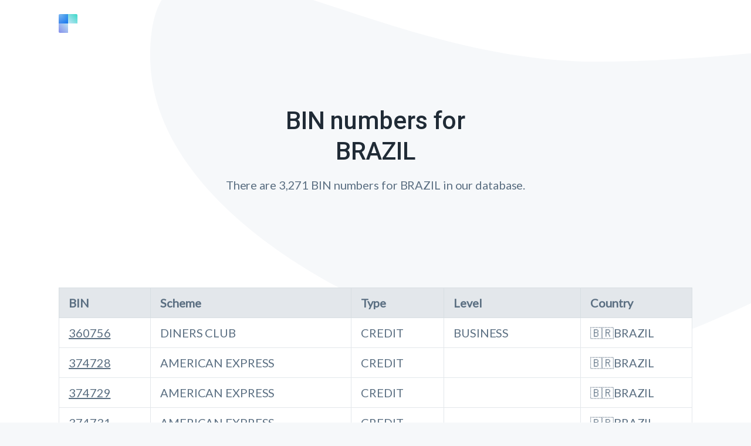

--- FILE ---
content_type: text/html; charset=utf-8
request_url: https://binlist.io/country/brazil/
body_size: 3442
content:

<!DOCTYPE html>
<html lang="en">
<head>
    <meta charset="utf-8">
    <meta http-equiv="X-UA-Compatible" content="IE=edge">
    <meta name="viewport" content="width=device-width, initial-scale=1">
    
      <title>BIN/IIN numbers for BRAZIL | BIN List</title>
      
    
      <meta name="description" content="Information on BIN numbers issued in BRAZIL. Click to view all of the codes now."/>
    
    
      <link rel="canonical" href="https://binlist.io/country/brazil/" />
    

    
    <link href="https://fonts.googleapis.com/css?family=Lato:400,400i|Roboto:500" rel="stylesheet">
    <link rel="stylesheet" href="/static/css/style.css">
    <link rel="stylesheet" href="/static/css/custom.css">
    <link rel="icon" href="/static/images/favicon.png" />
    <script src="https://unpkg.com/scrollreveal@4.0.0/dist/scrollreveal.min.js"></script>

    
      
        <script src="https://cdn.jsdelivr.net/npm/vue@2.6.14/dist/vue.min.js"></script>
        <script src="https://unpkg.com/axios/dist/axios.min.js"></script>
        <!-- Global site tag (gtag.js) - Google Analytics -->
<script async src="https://www.googletagmanager.com/gtag/js?id=UA-63835116-14"></script>
<script>
  window.dataLayer = window.dataLayer || [];
  function gtag(){dataLayer.push(arguments);}
  gtag('js', new Date());

  gtag('config', 'UA-63835116-14');
</script>

      
    
</head>
<body class="is-boxed has-animations">
    <div class="body-wrap boxed-container">

        <header class="site-header">
    <div class="container">
        <div class="site-header-inner">
            <div class="brand header-brand">
                <h1 class="m-0">
                    <a href="/">
                        <svg width="32" height="32" viewBox="0 0 32 32" xmlns="http://www.w3.org/2000/svg">
                            <title>BIN List</title>
                            <defs>
                                <linearGradient x1="100%" y1="0%" x2="0%" y2="100%" id="logo-gradient-b">
                                    <stop stop-color="#39D8C8" offset="0%"/>
                                    <stop stop-color="#BCE4F4" offset="47.211%"/>
                                    <stop stop-color="#838DEA" offset="100%"/>
                                </linearGradient>
                                <path d="M32 16H16v16H2a2 2 0 0 1-2-2V2a2 2 0 0 1 2-2h28a2 2 0 0 1 2 2v14z" id="logo-gradient-a"/>
                                <linearGradient x1="23.065%" y1="25.446%" y2="100%" id="logo-gradient-c">
                                    <stop stop-color="#1274ED" stop-opacity="0" offset="0%"/>
                                    <stop stop-color="#1274ED" offset="100%"/>
                                </linearGradient>
                            </defs>
                            <g fill="none" fill-rule="evenodd">
                                <mask id="logo-gradient-d" fill="#fff">
                                    <use xlink:href="#logo-gradient-a"/>
                                </mask>
                                <use fill="url(#logo-gradient-b)" xlink:href="#logo-gradient-a"/>
                                <path fill="url(#logo-gradient-c)" mask="url(#logo-gradient-d)" d="M-16-16h32v32h-32z"/>
                            </g>
                        </svg>
                    </a>
                </h1>
            </div>
        </div>
    </div>
<script data-grow-initializer="">!(function(){window.growMe||((window.growMe=function(e){window.growMe._.push(e);}),(window.growMe._=[]));var e=document.createElement("script");(e.type="text/javascript"),(e.src="https://faves.grow.me/main.js"),(e.defer=!0),e.setAttribute("data-grow-faves-site-id","U2l0ZTplNjNhMjFjZS03MDBlLTQ1ZjItYWZkMS1kZWViMDgwZGEwZmI=");var t=document.getElementsByTagName("script")[0];t.parentNode.insertBefore(e,t);})();</script>
<!-- Google tag (gtag.js) -->
<script async src="https://www.googletagmanager.com/gtag/js?id=G-LZ0N314E6Z"></script>
<script>
  window.dataLayer = window.dataLayer || [];
  function gtag(){dataLayer.push(arguments);}
  gtag('js', new Date());

  gtag('config', 'G-LZ0N314E6Z');
</script>
<script type="text/javascript" async="async" data-noptimize="1" data-cfasync="false" src="//scripts.scriptwrapper.com/tags/e63a21ce-700e-45f2-afd1-deeb080da0fb.js"></script>
</header>

        <main>
            
            <section class="hero text-center">

              <div class="binads">
<script type="text/javascript" async="async" data-noptimize="1" data-cfasync="false" src="//scripts.scriptwrapper.com/tags/e63a21ce-700e-45f2-afd1-deeb080da0fb.js"></script>
  </div>

                <div class="container-sm">
                    <div class="hero-inner">
                        <h1 class="hero-title h2-mobile mt-0 is-revealing">
                          
BIN numbers for <br />
BRAZIL

                        </h1>
                        <p class="hero-paragraph is-revealing">
                          
There are 3,271 BIN numbers for BRAZIL in our database.

                        </p>
                        
                        
                    </div>
                </div>
            </section>
            

            

<div class="container">
  <div class="table-wrap">
    <table class="table">
      <thead>
        <tr>
          <th>BIN</th>
          <th>Scheme</th>
          <th>Type</th>
          <th>Level</th>
          <th>Country</th>
        </tr>
      </thead>
      <tbody>
        
        <tr>
          <td><a href="/360756/">360756</a></td>
          <td>DINERS CLUB</td>
          <td>CREDIT</td>
          <td>BUSINESS</td>
          <td>🇧🇷BRAZIL</td>
        </tr>
        
        <tr>
          <td><a href="/374728/">374728</a></td>
          <td>AMERICAN EXPRESS</td>
          <td>CREDIT</td>
          <td></td>
          <td>🇧🇷BRAZIL</td>
        </tr>
        
        <tr>
          <td><a href="/374729/">374729</a></td>
          <td>AMERICAN EXPRESS</td>
          <td>CREDIT</td>
          <td></td>
          <td>🇧🇷BRAZIL</td>
        </tr>
        
        <tr>
          <td><a href="/374731/">374731</a></td>
          <td>AMERICAN EXPRESS</td>
          <td>CREDIT</td>
          <td></td>
          <td>🇧🇷BRAZIL</td>
        </tr>
        
        <tr>
          <td><a href="/374732/">374732</a></td>
          <td>AMERICAN EXPRESS</td>
          <td>CREDIT</td>
          <td></td>
          <td>🇧🇷BRAZIL</td>
        </tr>
        
        <tr>
          <td><a href="/374758/">374758</a></td>
          <td>AMERICAN EXPRESS</td>
          <td>CREDIT</td>
          <td></td>
          <td>🇧🇷BRAZIL</td>
        </tr>
        
        <tr>
          <td><a href="/374759/">374759</a></td>
          <td>AMERICAN EXPRESS</td>
          <td>CREDIT</td>
          <td></td>
          <td>🇧🇷BRAZIL</td>
        </tr>
        
        <tr>
          <td><a href="/374760/">374760</a></td>
          <td>AMERICAN EXPRESS</td>
          <td>CREDIT</td>
          <td></td>
          <td>🇧🇷BRAZIL</td>
        </tr>
        
        <tr>
          <td><a href="/374761/">374761</a></td>
          <td>AMERICAN EXPRESS</td>
          <td>CREDIT</td>
          <td></td>
          <td>🇧🇷BRAZIL</td>
        </tr>
        
        <tr>
          <td><a href="/374762/">374762</a></td>
          <td>AMERICAN EXPRESS</td>
          <td>CREDIT</td>
          <td></td>
          <td>🇧🇷BRAZIL</td>
        </tr>
        
        <tr>
          <td><a href="/374763/">374763</a></td>
          <td>AMERICAN EXPRESS</td>
          <td>CREDIT</td>
          <td></td>
          <td>🇧🇷BRAZIL</td>
        </tr>
        
        <tr>
          <td><a href="/374764/">374764</a></td>
          <td>AMERICAN EXPRESS</td>
          <td>CREDIT</td>
          <td></td>
          <td>🇧🇷BRAZIL</td>
        </tr>
        
        <tr>
          <td><a href="/374765/">374765</a></td>
          <td>AMERICAN EXPRESS</td>
          <td>CREDIT</td>
          <td></td>
          <td>🇧🇷BRAZIL</td>
        </tr>
        
        <tr>
          <td><a href="/374766/">374766</a></td>
          <td>AMERICAN EXPRESS</td>
          <td>CREDIT</td>
          <td></td>
          <td>🇧🇷BRAZIL</td>
        </tr>
        
        <tr>
          <td><a href="/374767/">374767</a></td>
          <td>AMERICAN EXPRESS</td>
          <td>CREDIT</td>
          <td></td>
          <td>🇧🇷BRAZIL</td>
        </tr>
        
        <tr>
          <td><a href="/374768/">374768</a></td>
          <td>AMERICAN EXPRESS</td>
          <td>CREDIT</td>
          <td></td>
          <td>🇧🇷BRAZIL</td>
        </tr>
        
        <tr>
          <td><a href="/374769/">374769</a></td>
          <td>AMERICAN EXPRESS</td>
          <td>CREDIT</td>
          <td></td>
          <td>🇧🇷BRAZIL</td>
        </tr>
        
        <tr>
          <td><a href="/374770/">374770</a></td>
          <td>AMERICAN EXPRESS</td>
          <td>CREDIT</td>
          <td></td>
          <td>🇧🇷BRAZIL</td>
        </tr>
        
        <tr>
          <td><a href="/374771/">374771</a></td>
          <td>AMERICAN EXPRESS</td>
          <td>CREDIT</td>
          <td></td>
          <td>🇧🇷BRAZIL</td>
        </tr>
        
        <tr>
          <td><a href="/374772/">374772</a></td>
          <td>AMERICAN EXPRESS</td>
          <td>CREDIT</td>
          <td></td>
          <td>🇧🇷BRAZIL</td>
        </tr>
        
        <tr>
          <td><a href="/374773/">374773</a></td>
          <td>AMERICAN EXPRESS</td>
          <td>CREDIT</td>
          <td></td>
          <td>🇧🇷BRAZIL</td>
        </tr>
        
        <tr>
          <td><a href="/374774/">374774</a></td>
          <td>AMERICAN EXPRESS</td>
          <td>CREDIT</td>
          <td></td>
          <td>🇧🇷BRAZIL</td>
        </tr>
        
        <tr>
          <td><a href="/374775/">374775</a></td>
          <td>AMERICAN EXPRESS</td>
          <td>CREDIT</td>
          <td></td>
          <td>🇧🇷BRAZIL</td>
        </tr>
        
        <tr>
          <td><a href="/374776/">374776</a></td>
          <td>AMERICAN EXPRESS</td>
          <td>CREDIT</td>
          <td></td>
          <td>🇧🇷BRAZIL</td>
        </tr>
        
        <tr>
          <td><a href="/374777/">374777</a></td>
          <td>AMERICAN EXPRESS</td>
          <td>CREDIT</td>
          <td></td>
          <td>🇧🇷BRAZIL</td>
        </tr>
        
        <tr>
          <td><a href="/375130/">375130</a></td>
          <td>AMERICAN EXPRESS</td>
          <td>CREDIT</td>
          <td></td>
          <td>🇧🇷BRAZIL</td>
        </tr>
        
        <tr>
          <td><a href="/375131/">375131</a></td>
          <td>AMERICAN EXPRESS</td>
          <td>CREDIT</td>
          <td></td>
          <td>🇧🇷BRAZIL</td>
        </tr>
        
        <tr>
          <td><a href="/375132/">375132</a></td>
          <td>AMERICAN EXPRESS</td>
          <td>CREDIT</td>
          <td></td>
          <td>🇧🇷BRAZIL</td>
        </tr>
        
        <tr>
          <td><a href="/375133/">375133</a></td>
          <td>AMERICAN EXPRESS</td>
          <td>CREDIT</td>
          <td></td>
          <td>🇧🇷BRAZIL</td>
        </tr>
        
        <tr>
          <td><a href="/375134/">375134</a></td>
          <td>AMERICAN EXPRESS</td>
          <td>CREDIT</td>
          <td></td>
          <td>🇧🇷BRAZIL</td>
        </tr>
        
        <tr>
          <td><a href="/375135/">375135</a></td>
          <td>AMERICAN EXPRESS</td>
          <td>CREDIT</td>
          <td></td>
          <td>🇧🇷BRAZIL</td>
        </tr>
        
        <tr>
          <td><a href="/375136/">375136</a></td>
          <td>AMERICAN EXPRESS</td>
          <td>CREDIT</td>
          <td></td>
          <td>🇧🇷BRAZIL</td>
        </tr>
        
        <tr>
          <td><a href="/375137/">375137</a></td>
          <td>AMERICAN EXPRESS</td>
          <td>CREDIT</td>
          <td></td>
          <td>🇧🇷BRAZIL</td>
        </tr>
        
        <tr>
          <td><a href="/375138/">375138</a></td>
          <td>AMERICAN EXPRESS</td>
          <td>CREDIT</td>
          <td></td>
          <td>🇧🇷BRAZIL</td>
        </tr>
        
        <tr>
          <td><a href="/375139/">375139</a></td>
          <td>AMERICAN EXPRESS</td>
          <td>CREDIT</td>
          <td></td>
          <td>🇧🇷BRAZIL</td>
        </tr>
        
        <tr>
          <td><a href="/375177/">375177</a></td>
          <td>AMERICAN EXPRESS</td>
          <td>CREDIT</td>
          <td>PLATINUM</td>
          <td>🇧🇷BRAZIL</td>
        </tr>
        
        <tr>
          <td><a href="/375178/">375178</a></td>
          <td>AMERICAN EXPRESS</td>
          <td>CREDIT</td>
          <td>GOLD</td>
          <td>🇧🇷BRAZIL</td>
        </tr>
        
        <tr>
          <td><a href="/375179/">375179</a></td>
          <td>AMERICAN EXPRESS</td>
          <td>CREDIT</td>
          <td>PLATINUM</td>
          <td>🇧🇷BRAZIL</td>
        </tr>
        
        <tr>
          <td><a href="/376420/">376420</a></td>
          <td>AMERICAN EXPRESS</td>
          <td>CREDIT</td>
          <td>GREEN</td>
          <td>🇧🇷BRAZIL</td>
        </tr>
        
        <tr>
          <td><a href="/376421/">376421</a></td>
          <td>AMERICAN EXPRESS</td>
          <td>CREDIT</td>
          <td>GREEN</td>
          <td>🇧🇷BRAZIL</td>
        </tr>
        
        <tr>
          <td><a href="/376422/">376422</a></td>
          <td>AMERICAN EXPRESS</td>
          <td>CREDIT</td>
          <td>GREEN</td>
          <td>🇧🇷BRAZIL</td>
        </tr>
        
        <tr>
          <td><a href="/376423/">376423</a></td>
          <td>AMERICAN EXPRESS</td>
          <td>CREDIT</td>
          <td>GREEN</td>
          <td>🇧🇷BRAZIL</td>
        </tr>
        
        <tr>
          <td><a href="/376424/">376424</a></td>
          <td>AMERICAN EXPRESS</td>
          <td>CREDIT</td>
          <td>GREEN</td>
          <td>🇧🇷BRAZIL</td>
        </tr>
        
        <tr>
          <td><a href="/376425/">376425</a></td>
          <td>AMERICAN EXPRESS</td>
          <td>CREDIT</td>
          <td>GREEN</td>
          <td>🇧🇷BRAZIL</td>
        </tr>
        
        <tr>
          <td><a href="/376426/">376426</a></td>
          <td>AMERICAN EXPRESS</td>
          <td>CREDIT</td>
          <td>GREEN</td>
          <td>🇧🇷BRAZIL</td>
        </tr>
        
        <tr>
          <td><a href="/376427/">376427</a></td>
          <td>AMERICAN EXPRESS</td>
          <td>CREDIT</td>
          <td>GREEN</td>
          <td>🇧🇷BRAZIL</td>
        </tr>
        
        <tr>
          <td><a href="/376428/">376428</a></td>
          <td>AMERICAN EXPRESS</td>
          <td>CREDIT</td>
          <td>GREEN</td>
          <td>🇧🇷BRAZIL</td>
        </tr>
        
        <tr>
          <td><a href="/376429/">376429</a></td>
          <td>AMERICAN EXPRESS</td>
          <td>CREDIT</td>
          <td>GREEN</td>
          <td>🇧🇷BRAZIL</td>
        </tr>
        
        <tr>
          <td><a href="/376430/">376430</a></td>
          <td>AMERICAN EXPRESS</td>
          <td>CREDIT</td>
          <td>CORPORATE</td>
          <td>🇧🇷BRAZIL</td>
        </tr>
        
        <tr>
          <td><a href="/376431/">376431</a></td>
          <td>AMERICAN EXPRESS</td>
          <td>CREDIT</td>
          <td>CORPORATE</td>
          <td>🇧🇷BRAZIL</td>
        </tr>
        
      </tbody>
    </table>
  </div>
</div>



<section class="section">
  <div class="container">
    <nav class="pagination" role="navigation" aria-label="pagination">
      <ul class="pagination-list">


        <li><a class="pagination-link" href="/country/brazil/">&larr; First</a></li>
        
            
                <li><a class="pagination-link" href="/country/brazil/page/1">1</a></li>
            
        
            
                <li><a class="pagination-link" href="/country/brazil/page/2">2</a></li>
            
        
            
                <li><a class="pagination-link" href="/country/brazil/page/3">3</a></li>
            
        
            
                <li><a class="pagination-link" href="/country/brazil/page/4">4</a></li>
            
        
            
                <li><a class="pagination-link" href="/country/brazil/page/5">5</a></li>
            
        
            
                <li><a class="pagination-link" href="/country/brazil/page/6">6</a></li>
            
        
            
                <li><a class="pagination-link" href="/country/brazil/page/7">7</a></li>
            
        
            
                <li><a class="pagination-link" href="/country/brazil/page/8">8</a></li>
            
        
            
                <li><a class="pagination-link" href="/country/brazil/page/9">9</a></li>
            
        
            
                <li><a class="pagination-link" href="/country/brazil/page/10">10</a></li>
            
        
            
                <li><a class="pagination-link" href="/country/brazil/page/11">11</a></li>
            
        
            
        
            
        
            
        
            
        
            
        
            
        
            
        
            
        
            
        
            
        
            
        
            
        
            
        
            
        
            
        
            
        
            
        
            
        
            
        
            
        
            
        
            
        
            
        
            
        
            
        
            
        
            
        
            
        
            
        
            
        
            
        
            
        
            
        
            
        
            
        
            
        
            
        
            
        
            
        
            
        
            
        
            
        
            
        
            
        
            
        
            
        
            
        
            
        
            
        
            
        
            
        
            
        
            
        
            
        
            
        
        <li><a class="pagination-link" href="/country/brazil/page/66">Last (66) &rarr;</a></li>
      </ul>
    </nav>
  </div>
</section>




        </main>

        <footer class="site-footer text-light">
    <div class="container">
        <div class="site-footer-inner">
            <div class="brand footer-brand">
                <a href="/">
                    <svg width="32" height="32" viewBox="0 0 32 32" xmlns="http://www.w3.org/2000/svg">
                        <title>BIN List</title>
                        <defs>
                            <path d="M32 16H16v16H2a2 2 0 0 1-2-2V2a2 2 0 0 1 2-2h28a2 2 0 0 1 2 2v14z" id="logo-gradient-footer-a"/>
                            <linearGradient x1="50%" y1="50%" y2="100%" id="logo-gradient-footer-b">
                                <stop stop-color="#FFF" stop-opacity="0" offset="0%"/>
                                <stop stop-color="#FFF" offset="100%"/>
                            </linearGradient>
                        </defs>
                        <g fill="none" fill-rule="evenodd">
                            <mask id="logo-gradient-footer-c" fill="#fff">
                                <use xlink:href="#logo-gradient-footer-a"/>
                            </mask>
                            <use fill-opacity=".32" fill="#FFF" xlink:href="#logo-gradient-footer-a"/>
                            <path fill="url(#logo-gradient-footer-b)" mask="url(#logo-gradient-footer-c)" d="M-16-16h32v32h-32z"/>
                        </g>
                    </svg>

                </a>
            </div>
            <ul class="footer-links list-reset">
                <li>
                    <a href="/banks/all/">Banks</a>
                </li>
                <li>
                    <a href="/countries/all/">Countries</a>
                </li>
                <li>
                    <a href="/schemes/all/">Schemes</a>
                </li>
                <li>
                    <a href="/pages/privacy/">Privacy</a>
                </li>
              <li>
                    <a href="https://binlist.io/blog">Blog</a>
                </li>
              <li>
                    <a href="https://binlist.io/blog/credit-debit-card-number-generator-and-validator/">Credit Card Validator</a>
                </li>
                <li>
                    Need SWIFT or BIC numbers too? Visit our sister site at <a href="https://bankcodes.io">Bank Codes</a>
                </li>
            </ul>
            <!-- <ul class="footer-social-links list-reset">
                <li>
                    <a href="#">
                        <span class="screen-reader-text">Facebook</span>
                        <svg width="16" height="16" xmlns="http://www.w3.org/2000/svg">
                            <path d="M6.023 16L6 9H3V6h3V4c0-2.7 1.672-4 4.08-4 1.153 0 2.144.086 2.433.124v2.821h-1.67c-1.31 0-1.563.623-1.563 1.536V6H13l-1 3H9.28v7H6.023z" fill="#FFFFFF"/>
                        </svg>
                    </a>
                </li>
                <li>
                    <a href="#">
                        <span class="screen-reader-text">Twitter</span>
                        <svg width="16" height="16" xmlns="http://www.w3.org/2000/svg">
                            <path d="M16 3c-.6.3-1.2.4-1.9.5.7-.4 1.2-1 1.4-1.8-.6.4-1.3.6-2.1.8-.6-.6-1.5-1-2.4-1-1.7 0-3.2 1.5-3.2 3.3 0 .3 0 .5.1.7-2.7-.1-5.2-1.4-6.8-3.4-.3.5-.4 1-.4 1.7 0 1.1.6 2.1 1.5 2.7-.5 0-1-.2-1.5-.4C.7 7.7 1.8 9 3.3 9.3c-.3.1-.6.1-.9.1-.2 0-.4 0-.6-.1.4 1.3 1.6 2.3 3.1 2.3-1.1.9-2.5 1.4-4.1 1.4H0c1.5.9 3.2 1.5 5 1.5 6 0 9.3-5 9.3-9.3v-.4C15 4.3 15.6 3.7 16 3z" fill="#FFFFFF"/>
                        </svg>
                    </a>
                </li>
                <li>
                    <a href="#">
                        <span class="screen-reader-text">Google</span>
                        <svg width="16" height="16" xmlns="http://www.w3.org/2000/svg">
                            <path d="M7.9 7v2.4H12c-.2 1-1.2 3-4 3-2.4 0-4.3-2-4.3-4.4 0-2.4 2-4.4 4.3-4.4 1.4 0 2.3.6 2.8 1.1l1.9-1.8C11.5 1.7 9.9 1 8 1 4.1 1 1 4.1 1 8s3.1 7 7 7c4 0 6.7-2.8 6.7-6.8 0-.5 0-.8-.1-1.2H7.9z" fill="#FFFFFF"/>
                        </svg>
                    </a>
                </li>
            </ul> -->

        </div>
    </div>
</footer>

    </div>

    <script src="/static/js/main.min.js"></script>
    
<script defer src="https://static.cloudflareinsights.com/beacon.min.js/vcd15cbe7772f49c399c6a5babf22c1241717689176015" integrity="sha512-ZpsOmlRQV6y907TI0dKBHq9Md29nnaEIPlkf84rnaERnq6zvWvPUqr2ft8M1aS28oN72PdrCzSjY4U6VaAw1EQ==" data-cf-beacon='{"version":"2024.11.0","token":"1167eb75de984ab8b53ffb78ed8c81ff","r":1,"server_timing":{"name":{"cfCacheStatus":true,"cfEdge":true,"cfExtPri":true,"cfL4":true,"cfOrigin":true,"cfSpeedBrain":true},"location_startswith":null}}' crossorigin="anonymous"></script>
</body>
</html>


--- FILE ---
content_type: text/css
request_url: https://binlist.io/static/css/style.css
body_size: 17627
content:
html{line-height:1.15;-ms-text-size-adjust:100%;-webkit-text-size-adjust:100%}body{margin:0}article,aside,footer,header,nav,section{display:block}h1{font-size:2em;margin:0.67em 0}figcaption,figure,main{display:block}figure{margin:1em 40px}hr{box-sizing:content-box;height:0;overflow:visible}pre{font-family:monospace, monospace;font-size:1em}a{background-color:transparent;-webkit-text-decoration-skip:objects}abbr[title]{border-bottom:none;text-decoration:underline;-webkit-text-decoration:underline dotted;text-decoration:underline dotted}b,strong{font-weight:inherit}b,strong{font-weight:bolder}code,kbd,samp{font-family:monospace, monospace;font-size:1em}dfn{font-style:italic}mark{background-color:#ff0;color:#000}small{font-size:80%}sub,sup{font-size:75%;line-height:0;position:relative;vertical-align:baseline}sub{bottom:-0.25em}sup{top:-0.5em}audio,video{display:inline-block}audio:not([controls]){display:none;height:0}img{border-style:none}svg:not(:root){overflow:hidden}button,input,optgroup,select,textarea{font-family:sans-serif;font-size:100%;line-height:1.15;margin:0}button,input{overflow:visible}button,select{text-transform:none}button,html [type="button"],[type="reset"],[type="submit"]{-webkit-appearance:button}button::-moz-focus-inner,[type="button"]::-moz-focus-inner,[type="reset"]::-moz-focus-inner,[type="submit"]::-moz-focus-inner{border-style:none;padding:0}button:-moz-focusring,[type="button"]:-moz-focusring,[type="reset"]:-moz-focusring,[type="submit"]:-moz-focusring{outline:1px dotted ButtonText}fieldset{padding:0.35em 0.75em 0.625em}legend{box-sizing:border-box;color:inherit;display:table;max-width:100%;padding:0;white-space:normal}progress{display:inline-block;vertical-align:baseline}textarea{overflow:auto}[type="checkbox"],[type="radio"]{box-sizing:border-box;padding:0}[type="number"]::-webkit-inner-spin-button,[type="number"]::-webkit-outer-spin-button{height:auto}[type="search"]{-webkit-appearance:textfield;outline-offset:-2px}[type="search"]::-webkit-search-cancel-button,[type="search"]::-webkit-search-decoration{-webkit-appearance:none}::-webkit-file-upload-button{-webkit-appearance:button;font:inherit}details,menu{display:block}summary{display:list-item}canvas{display:inline-block}template{display:none}[hidden]{display:none}html{box-sizing:border-box}*,*:before,*:after{box-sizing:inherit}body{background:#fff;-moz-osx-font-smoothing:grayscale;-webkit-font-smoothing:antialiased}hr{border:0;display:block;height:1px;background:#E3E7EB;background:linear-gradient(to right, rgba(227,231,235,0.1) 0, rgba(227,231,235,0.6) 50%, rgba(227,231,235,0.1) 100%);margin-top:24px;margin-bottom:24px}ul,ol{margin-top:0;margin-bottom:24px;padding-left:24px}ul{list-style:disc}ol{list-style:decimal}li>ul,li>ol{margin-bottom:0}dl{margin-top:0;margin-bottom:24px}dt{font-weight:700}dd{margin-left:24px;margin-bottom:24px}img{height:auto;max-width:100%;vertical-align:middle}figure{margin:24px 0}figcaption{font-size:16px;line-height:24px;padding:8px 0}img,svg{display:block}table{border-collapse:collapse;margin-bottom:24px;width:100%}tr{border-bottom:1px solid #E3E7EB}th{text-align:left}th,td{padding:10px 16px}th:first-child,td:first-child{padding-left:0}th:last-child,td:last-child{padding-right:0}html{font-size:18px;line-height:27px}@media (min-width: 641px){html{font-size:20px;line-height:30px;letter-spacing:-0.1px}}body{color:#5B6F82;font-size:1rem}body,button,input,select,textarea{font-family:"Lato", sans-serif}a{color:inherit;text-decoration:underline}a:hover,a:active{outline:0;text-decoration:none}h1,h2,h3,h4,h5,h6,.h1,.h2,.h3,.h4,.h5,.h6{clear:both;color:#202B36;font-family:"Roboto", sans-serif;font-weight:500}h1,.h1{font-size:36px;line-height:46px;letter-spacing:-0.2px}@media (min-width: 641px){h1,.h1{font-size:42px;line-height:52px;letter-spacing:-0.1px}}h2,.h2{font-size:30px;line-height:40px;letter-spacing:-0.1px}@media (min-width: 641px){h2,.h2{font-size:36px;line-height:46px;letter-spacing:-0.2px}}h3,.h3,blockquote{font-size:20px;line-height:30px;letter-spacing:-0.1px}@media (min-width: 641px){h3,.h3,blockquote{font-size:30px;line-height:40px;letter-spacing:-0.1px}}h4,h5,h6,.h4,.h5,.h6{font-size:18px;line-height:27px;letter-spacing:-0.1px}@media (min-width: 641px){h4,h5,h6,.h4,.h5,.h6{font-size:20px;line-height:30px;letter-spacing:-0.1px}}@media (max-width: 640px){.h1-mobile{font-size:36px;line-height:46px;letter-spacing:-0.2px}.h2-mobile{font-size:30px;line-height:40px;letter-spacing:-0.1px}.h3-mobile{font-size:20px;line-height:30px;letter-spacing:-0.1px}.h4-mobile,.h5-mobile,.h6-mobile{font-size:18px;line-height:27px;letter-spacing:-0.1px}}.text-light{color:rgba(255,255,255,0.8)}.text-light a{color:rgba(255,255,255,0.8)}.text-light h1,.text-light h2,.text-light h3,.text-light h4,.text-light h5,.text-light h6,.text-light .h1,.text-light .h2,.text-light .h3,.text-light .h4,.text-light .h5,.text-light .h6{color:#fff !important}.text-sm{font-size:18px;line-height:27px;letter-spacing:-0.1px}.text-xs{font-size:16px;line-height:24px;letter-spacing:-0.1px}h1,h2,.h1,.h2{margin-top:48px;margin-bottom:16px}h3,.h3{margin-top:36px;margin-bottom:12px}h4,h5,h6,.h4,.h5,.h6{margin-top:24px;margin-bottom:4px}p{margin-top:0;margin-bottom:24px}dfn,cite,em,i{font-style:italic}blockquote{color:#92A2B1;font-style:italic;margin-top:24px;margin-bottom:24px;margin-left:24px}blockquote::before{content:"\201C"}blockquote::after{content:"\201D"}blockquote p{display:inline}address{color:#5B6F82;border-width:1px 0;border-style:solid;border-color:#E3E7EB;padding:24px 0;margin:0 0 24px}pre,pre h1,pre h2,pre h3,pre h4,pre h5,pre h6,pre .h1,pre .h2,pre .h3,pre .h4,pre .h5,pre .h6{font-family:"Courier 10 Pitch", Courier, monospace}pre,code,kbd,tt,var{background:#F6F8FA}pre{font-size:16px;line-height:24px;margin-bottom:1.6em;max-width:100%;overflow:auto;padding:24px;margin-top:24px;margin-bottom:24px}code,kbd,tt,var{font-family:Monaco, Consolas, "Andale Mono", "DejaVu Sans Mono", monospace;font-size:16px;padding:2px 4px}abbr,acronym{cursor:help}mark,ins{text-decoration:none}small{font-size:18px;line-height:27px;letter-spacing:-0.1px}b,strong{font-weight:700}button,input,select,textarea,label{font-size:18px;line-height:27px}.container,.container-sm{width:100%;margin:0 auto;padding-left:16px;padding-right:16px}@media (min-width: 481px){.container,.container-sm{padding-left:24px;padding-right:24px}}.container{max-width:1128px}.container-sm{max-width:848px}.container .container-sm{max-width:800px;padding-left:0;padding-right:0}.screen-reader-text{clip:rect(1px, 1px, 1px, 1px);position:absolute !important;height:1px;width:1px;overflow:hidden;word-wrap:normal !important}.screen-reader-text:focus{border-radius:2px;box-shadow:0 0 2px 2px rgba(0,0,0,0.6);clip:auto !important;display:block;font-size:13px;letter-spacing:0px;font-weight:700;line-height:16px;text-transform:uppercase;text-decoration:none;background-color:#fff;color:#4992F0 !important;border:none;height:auto;left:8px;padding:16px 32px;top:8px;width:auto;z-index:100000}.list-reset{list-style:none;padding:0}.text-left{text-align:left}.text-center{text-align:center}.text-right{text-align:right}.text-primary{color:#4992F0}.text-secondary{color:#838DEA}.has-top-divider{position:relative}.has-top-divider::before{content:'';position:absolute;top:0;left:0;width:100%;display:block;height:1px;background:#E3E7EB;background:linear-gradient(to right, rgba(227,231,235,0.1) 0, rgba(227,231,235,0.6) 50%, rgba(227,231,235,0.1) 100%)}.has-bottom-divider{position:relative}.has-bottom-divider::after{content:'';position:absolute;bottom:0;left:0;width:100%;display:block;height:1px;background:#E3E7EB;background:linear-gradient(to right, rgba(227,231,235,0.1) 0, rgba(227,231,235,0.6) 50%, rgba(227,231,235,0.1) 100%)}.m-0{margin:0}.mt-0{margin-top:0}.mr-0{margin-right:0}.mb-0{margin-bottom:0}.ml-0{margin-left:0}.m-8{margin:8px}.mt-8{margin-top:8px}.mr-8{margin-right:8px}.mb-8{margin-bottom:8px}.ml-8{margin-left:8px}.m-16{margin:16px}.mt-16{margin-top:16px}.mr-16{margin-right:16px}.mb-16{margin-bottom:16px}.ml-16{margin-left:16px}.m-24{margin:24px}.mt-24{margin-top:24px}.mr-24{margin-right:24px}.mb-24{margin-bottom:24px}.ml-24{margin-left:24px}.m-32{margin:32px}.mt-32{margin-top:32px}.mr-32{margin-right:32px}.mb-32{margin-bottom:32px}.ml-32{margin-left:32px}.m-40{margin:40px}.mt-40{margin-top:40px}.mr-40{margin-right:40px}.mb-40{margin-bottom:40px}.ml-40{margin-left:40px}.m-48{margin:48px}.mt-48{margin-top:48px}.mr-48{margin-right:48px}.mb-48{margin-bottom:48px}.ml-48{margin-left:48px}.m-56{margin:56px}.mt-56{margin-top:56px}.mr-56{margin-right:56px}.mb-56{margin-bottom:56px}.ml-56{margin-left:56px}.m-64{margin:64px}.mt-64{margin-top:64px}.mr-64{margin-right:64px}.mb-64{margin-bottom:64px}.ml-64{margin-left:64px}.p-0{padding:0}.pt-0{padding-top:0}.pr-0{padding-right:0}.pb-0{padding-bottom:0}.pl-0{padding-left:0}.p-8{padding:8px}.pt-8{padding-top:8px}.pr-8{padding-right:8px}.pb-8{padding-bottom:8px}.pl-8{padding-left:8px}.p-16{padding:16px}.pt-16{padding-top:16px}.pr-16{padding-right:16px}.pb-16{padding-bottom:16px}.pl-16{padding-left:16px}.p-24{padding:24px}.pt-24{padding-top:24px}.pr-24{padding-right:24px}.pb-24{padding-bottom:24px}.pl-24{padding-left:24px}.p-32{padding:32px}.pt-32{padding-top:32px}.pr-32{padding-right:32px}.pb-32{padding-bottom:32px}.pl-32{padding-left:32px}.p-40{padding:40px}.pt-40{padding-top:40px}.pr-40{padding-right:40px}.pb-40{padding-bottom:40px}.pl-40{padding-left:40px}.p-48{padding:48px}.pt-48{padding-top:48px}.pr-48{padding-right:48px}.pb-48{padding-bottom:48px}.pl-48{padding-left:48px}.p-56{padding:56px}.pt-56{padding-top:56px}.pr-56{padding-right:56px}.pb-56{padding-bottom:56px}.pl-56{padding-left:56px}.p-64{padding:64px}.pt-64{padding-top:64px}.pr-64{padding-right:64px}.pb-64{padding-bottom:64px}.pl-64{padding-left:64px}.sr .has-animations .is-revealing{visibility:hidden}.input,.textarea{background-color:#fff;border-width:1px;border-style:solid;border-color:#E3E7EB;color:#5B6F82;max-width:100%;width:100%}.input::-webkit-input-placeholder,.textarea::-webkit-input-placeholder{color:#92A2B1}.input:-ms-input-placeholder,.textarea:-ms-input-placeholder{color:#92A2B1}.input::-ms-input-placeholder,.textarea::-ms-input-placeholder{color:#92A2B1}.input::placeholder,.textarea::placeholder{color:#92A2B1}.input::-ms-input-placeholder,.textarea::-ms-input-placeholder{color:#92A2B1}.input:-ms-input-placeholder,.textarea:-ms-input-placeholder{color:#92A2B1}.input:hover,.textarea:hover{border-color:#d4dae0}.input:active,.input:focus,.textarea:active,.textarea:focus{outline:none;border-color:#4992F0}.input[disabled],.textarea[disabled]{cursor:not-allowed;background-color:#F6F8FA;border-color:#F6F8FA}.input{-moz-appearance:none;-webkit-appearance:none;font-size:16px;letter-spacing:-0.1px;line-height:20px;border-radius:2px;padding:13px 16px;height:48px;box-shadow:none}.input .inline-input{display:inline;width:auto}.textarea{display:block;min-width:100%;resize:vertical}.textarea .inline-textarea{display:inline;width:auto}.field-grouped>.control:not(:last-child){margin-bottom:8px}@media (min-width: 641px){.field-grouped{display:flex}.field-grouped>.control{flex-shrink:0}.field-grouped>.control.control-expanded{flex-grow:1;flex-shrink:1}.field-grouped>.control:not(:last-child){margin-bottom:0;margin-right:8px}}.button{display:inline-flex;font-size:13px;letter-spacing:0px;font-weight:700;line-height:16px;text-transform:uppercase;text-decoration:none !important;background-color:#fff;color:#4992F0 !important;border:none;border-radius:2px;cursor:pointer;justify-content:center;padding:16px 32px;height:48px;text-align:center;white-space:nowrap}.button:active{outline:0}.button::before{border-radius:2px}.button-shadow{position:relative}.button-shadow::before{content:'';position:absolute;top:0;right:0;bottom:0;left:0;box-shadow:0 8px 24px rgba(32,43,54,0.12);mix-blend-mode:multiply;transition:box-shadow .15s ease}.button-shadow:hover::before{box-shadow:0 8px 24px rgba(32,43,54,0.25)}.button-sm{padding:8px 24px;height:32px}.button-sm.button-shadow::before{box-shadow:0 4px 16px rgba(32,43,54,0.12)}.button-sm.button-shadow:hover::before{box-shadow:0 4px 16px rgba(32,43,54,0.25)}.button-primary{color:#fff !important;transition:background .15s ease}.button-primary{background:#2e83ef;background:linear-gradient(65deg, #1274ED 0, #4992F0 100%)}.button-primary:hover{background:#3386ef;background:linear-gradient(65deg, #1777ed 0, #4e95f0 100%)}.button-block{display:flex}.site-header{position:relative;padding:24px 0}.site-header::before{content:'';position:absolute;top:0;left:16%;width:84%;height:500px;background-image:url([data-uri]);background-size:1140px 500px;background-repeat:no-repeat}.site-header-inner{position:relative;display:flex;justify-content:space-between;align-items:center}.header-links{display:inline-flex}.header-links li{display:inline-flex}.header-links a:not(.button){font-size:13px;line-height:18px;letter-spacing:0px;font-weight:700;color:#5B6F82;text-transform:uppercase;text-decoration:none;line-height:16px;padding:8px 24px}.header-links a:not(.button):hover,.header-links a:not(.button):active{color:#202B36}@media (min-width: 641px){.site-header{position:relative;padding:24px 0}.site-header::before{top:-50%;left:20%;width:80%;height:651px;background-size:1480px 651px}}.hero{position:relative;padding-top:40px;padding-bottom:40px}.hero-paragraph{margin-bottom:32px}.hero-browser{position:relative;margin-top:80px}.hero-browser-inner{position:relative}.hero-browser-inner svg{width:100%;height:auto;overflow:visible}.bubble-1,.bubble-2,.bubble-3,.bubble-4{position:absolute}.bubble-1 svg,.bubble-2 svg,.bubble-3 svg,.bubble-4 svg{height:auto}.bubble-1{top:-15px;left:70px}.bubble-1 svg{width:34px}.bubble-2{bottom:0;right:-30px}.bubble-2 svg{width:78px}.bubble-3{left:-40px;bottom:-40px}.bubble-3 svg{width:143px}.bubble-4{top:-25px;right:-54px}.bubble-4 svg{width:104px}@media (min-width: 641px){.hero{padding-top:80px;padding-bottom:120px}.hero-paragraph{margin-bottom:40px;padding-left:72px;padding-right:72px}.bubble-1 svg,.bubble-2 svg,.bubble-3 svg,.bubble-4 svg{width:auto}.bubble-1{top:85px;left:-30px}.bubble-2{bottom:-8px;right:-75px}.bubble-3{left:-140px;bottom:-120px}.bubble-4{top:-35px;right:-110px}}.features{position:relative}.features::before{content:'';position:absolute;bottom:0;left:0;width:100%;height:482px;background-image:url([data-uri]);background-size:1205px 482px;background-repeat:no-repeat}.features-wrap{display:flex;flex-wrap:wrap;justify-content:center;margin-right:-12px;margin-left:-12px}.features-wrap:first-child{margin-top:-8px}.features-wrap:last-child{margin-bottom:-8px}.feature{padding:8px 12px;width:368px;max-width:344px;flex-grow:1}.feature-inner{height:100%}.feature-icon{position:relative;display:flex;justify-content:center;background:#fff;border-radius:50%}.feature-icon::before{content:'';position:absolute;top:0;width:80px;height:80px;border-radius:50%;box-shadow:0 16px 48px #E3E7EB;mix-blend-mode:multiply}@supports (-ms-ime-align: auto){.feature-icon::before{box-shadow:0 16px 48px rgba(32,43,54,0.12)}}.feature-title{margin-top:20px}@media (min-width: 641px){.features::before{left:55%;width:45%}.features-wrap:first-child{margin-top:-32px}.features-wrap:last-child{margin-bottom:-32px}.feature{padding:32px 12px}.feature-title{margin-top:16px}}.newsletter .section-inner{padding-bottom:64px}.newsletter .section-paragraph{margin-bottom:32px}.newsletter-form{max-width:475px;margin:0 auto}@media (min-width: 641px){.newsletter .section-inner{padding-bottom:120px}.newsletter .section-paragraph{margin-bottom:40px;padding-left:72px;padding-right:72px}}.is-boxed{background:#F6F8FA}.body-wrap{background:#fff;overflow:hidden;display:flex;flex-direction:column;min-height:100vh}.boxed-container{max-width:1440px;margin:0 auto;box-shadow:0 16px 48px #E3E7EB}@supports (-ms-ime-align: auto){.boxed-container{box-shadow:0 16px 48px rgba(32,43,54,0.12)}}main{flex:1 0 auto}.section-inner{position:relative;padding-top:48px;padding-bottom:48px}@media (min-width: 641px){.section-inner{padding-top:80px;padding-bottom:80px}}.site-footer{position:relative;font-size:14px;line-height:20px;letter-spacing:0px}.site-footer::before{content:'';position:absolute;bottom:0;left:0;width:100%;height:259px;background-image:url([data-uri]);background-size:1440px 259px;background-repeat:no-repeat}.site-footer a{color:rgba(255,255,255,0.8);text-decoration:none}.site-footer a:hover,.site-footer a:active{color:#fff;text-decoration:underline}.site-footer-inner{position:relative;display:flex;flex-wrap:wrap;padding-top:40px;padding-bottom:40px}.footer-brand,.footer-links,.footer-social-links,.footer-copyright{flex:none;width:100%;display:inline-flex;justify-content:center}.footer-brand,.footer-links,.footer-social-links{margin-bottom:24px}.footer-links li+li,.footer-social-links li+li{margin-left:16px}.footer-social-links li{display:inline-flex}.footer-social-links li a{padding:8px}@media (min-width: 641px){.site-footer::before{height:202px}.site-footer-inner{justify-content:space-between}.footer-brand,.footer-links,.footer-social-links,.footer-copyright{flex:50%}.footer-brand,.footer-copyright{justify-content:flex-start}.footer-links,.footer-social-links{justify-content:flex-end}.footer-links{order:1;margin-bottom:0}}

/*# sourceMappingURL=[data-uri] */

--- FILE ---
content_type: text/css
request_url: https://binlist.io/static/css/custom.css
body_size: 413
content:
.hero-browser-inner {
  background-image: url(../images/browser.svg);
  background-repeat: no-repeat;
  background-color: white;
  border-radius: 4px;
  padding: 2em 5em 2em;
  height: 450px;
}
#bin-lookup {
  display: flex;
  flex-wrap: wrap;
  justify-content: space-between;
}
.flex-full {
  width: 100%;
}
#bin-number {
  width: 60%;
  margin: auto;
  text-align: center;
  border: none;
  padding: 0;
  font-size: 2em;
  border-bottom: 2px solid #E2E7EC;
  cursor: pointer;
}
#bin-number:disabled {
  cursor: text;
}
.instructions {
  width: 100%;
  display: block;
  margin-bottom: 1em;
  font-size: 0.9em;
}
#bin-number:focus {
  outline-width: 0;
}
#bin-number::selection {
  color: white;
  background: #FF4F72;
}
.bin-fields {
  flex-grow: 1;
  width: 32%;
  margin-bottom: 1em;
}
.bin-fields h3 {
  font-size: 22px;
  color: #FF4F72;
}
.bin-fields h3, .bin-fields p {
  margin: 0;
}
.bin-fields p {

}
#bank-details p {
  font-size:15px;
  line-height: 20px;
}
.muted {
  color: #E2E7EC;
}
.control.open-source {
  margin: 0 auto;
}
.button.github {
  display: inline-block;
}
.footer-copyright {
  flex: 100%;
}
.features-wrap, table.table {
  z-index: 1;
  position: relative;
}
nav.pagination {
  min-height: 100px;
}
nav.pagination ul > li {
    float: left;
    z-index: 1;
    position: relative;
    margin: 0 5px;
    list-style: none;
}
table {
  background: white;
  border-radius: 2px;
  border: 1px solid #E3E7EB;
}
th:first-child, td:first-child {
  padding-left: 16px;
}
th {
  background: #E3E7EB;
  border: 1px solid #d7dee2;
}
td {
  border: 1px solid #E3E7EB;
}
.error img {
  width: 50%;
  margin: auto;
  z-index: 1;
  position: relative
}
.section .container {
  position: relative;
  z-index: 1;
}

@media (max-width: 640px) {
  #bin-number {
    width: 100%;
  }
  .bin-fields {
    width: 100%;
  }
  .hero-browser-inner {
    height: auto;
    background-image: none;
  }
  .control.open-source {
    text-align: center;
  }
}
.binads {
  margin: 1em;
}


--- FILE ---
content_type: application/javascript
request_url: https://binlist.io/static/js/main.min.js
body_size: -43
content:
!function(){const e=document.documentElement;if(e.classList.remove("no-js"),e.classList.add("js"),document.body.classList.contains("has-animations")){const e=window.sr=ScrollReveal();e.reveal(".hero-title, .hero-paragraph, .newsletter-header, .newsletter-form",{duration:1e3,distance:"40px",easing:"cubic-bezier(0.5, -0.01, 0, 1.005)",origin:"bottom",interval:150}),e.reveal(".bubble-3, .bubble-4, .hero-browser-inner, .bubble-1, .bubble-2",{duration:1e3,scale:.95,easing:"cubic-bezier(0.5, -0.01, 0, 1.005)",interval:150}),e.reveal(".feature",{duration:600,distance:"40px",easing:"cubic-bezier(0.5, -0.01, 0, 1.005)",interval:100,origin:"bottom",viewFactor:.5})}}();